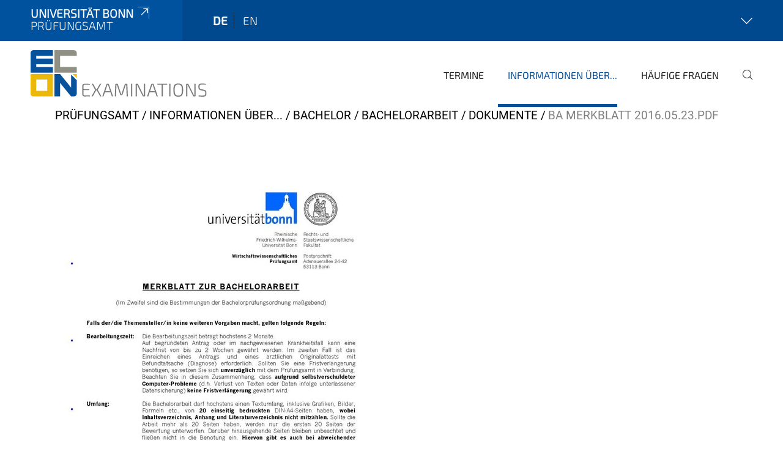

--- FILE ---
content_type: image/svg+xml
request_url: https://www.econ.uni-bonn.de/examinations/de/@@logo?logo_type=logo_mobile
body_size: 2863
content:
<?xml version="1.0" encoding="UTF-8"?>
<svg id="Ebene_1" data-name="Ebene 1" xmlns="http://www.w3.org/2000/svg" viewBox="0 0 222.78002 71.08249">
  <defs>
    <style>
      .cls-1 {
        fill: #eab90c;
      }

      .cls-2 {
        fill: #909085;
      }

      .cls-3 {
        fill: #07529a;
      }

      .cls-4 {
        fill: #7a7a7a;
      }
    </style>
  </defs>
  <path class="cls-2" d="m66.3859,0h-29.965v34.199h34.216v-8.532h-25.536V8.532h25.536v-4.354c0-2.307-1.903-4.178-4.251-4.178"/>
  <path class="cls-3" d="m34.2163,0H4.2513C1.9033,0,.0003,1.871.0003,4.178v30.021h34.216v-8.532H8.6803v-4.302h25.536v-8.532H8.6803v-4.301h25.536V0Z"/>
  <path class="cls-1" d="m34.216,36.365H0v30.02c0,2.308,1.903,4.179,4.251,4.179h29.965v-34.199Zm-25.535,8.532h16.855v17.135H8.681v-17.135Z"/>
  <polygon class="cls-1" points="70.6373 36.3653 64.29929 36.3653 70.6373 42.5863 70.6373 36.3653"/>
  <path class="cls-3" d="m45.1013,36.3653h-8.681v34.199h8.681v-20.647l16.855,20.647h4.43c2.348,0,4.251-1.871,4.251-4.179v-20.635l-8.681-8.521v19.783l-16.855-20.647Z"/>
  <g>
    <path class="cls-4" d="m101.64331,36.60935l-.14844,2.52637h-13.91797c-2.12988,0-3.36816,1.23828-3.36816,3.5166v8.41992h15.30518v2.625h-15.30518v10.5498c0,2.32812,1.23828,3.56641,3.36816,3.56641h13.91797l.14844,2.47656c-4.65576.29688-9.75732.29688-14.61133.29688-3.66504,0-6.04248-2.22852-6.04248-5.646v-22.98193c0-3.41797,2.37744-5.64648,6.04248-5.64648,4.854,0,9.95557,0,14.61133.29688Z"/>
    <path class="cls-4" d="m116.49926,56.81784h1.2876l6.78564-10.30225h3.46729l-7.82568,11.58984,8.41992,12.43213h-3.4668l-7.479-11.24316h-1.08984l-7.479,11.24316h-3.46729l8.37061-12.43213-7.77588-11.58984h3.4668l6.78564,10.30225Z"/>
    <path class="cls-4" d="m153.04907,53.30124v17.23633h-2.47607l-.39648-4.20996c-1.98096,1.93164-5.99316,4.60645-10.50049,4.60645-4.16016,0-6.88428-2.27881-6.88428-6.48877v-2.77344c0-3.71484,2.32764-5.79541,6.33984-5.79541h10.74756v-2.5752c0-3.02148-1.13916-4.65576-5.10156-4.65576-2.87256,0-7.0332.29688-10.64893.69336l-.29688-2.32812c3.26904-.49512,7.479-1.08936,11.54053-1.08936,4.90332,0,7.67676,1.88184,7.67676,7.37988Zm-3.16992,10.79736v-5.84424l-10.25244.09863c-2.52588.09912-3.61572,1.38721-3.61572,3.71484v2.08057c0,2.72412,1.3374,4.01172,4.20996,4.01172,2.82324.09912,6.78564-1.48584,9.6582-4.06152Z"/>
    <path class="cls-4" d="m163.94311,50.52731c3.46729-3.021,6.73633-4.60596,10.10449-4.60596,3.36768,0,5.44824,1.53516,6.0918,4.50684,3.46729-2.97168,6.68652-4.50684,10.00537-4.50684,4.06152,0,6.33984,2.27832,6.33984,6.5874v18.02881h-3.12061v-17.18701c-.04932-3.26904-1.3374-4.70508-4.25977-4.70508-2.77344,0-4.90332,1.2876-8.7666,4.11084v17.78125h-3.02148v-17.18701c0-3.36816-1.43604-4.70508-4.25928-4.70508-2.72412,0-4.854,1.23828-8.76709,4.11084v17.78125h-3.12012v-24.02197h2.5752l.19824,4.01172Z"/>
    <path class="cls-4" d="m222.13647,46.61472l-.29736,2.32764c-2.97168-.14844-6.1416-.29688-9.11377-.29688-4.75488-.09912-6.5376.04932-6.5376,3.81348,0,2.87305,1.2876,3.56641,3.71484,4.01221l7.37988,1.38672c3.66504.74316,5.49756,2.42676,5.49756,6.38916,0,5.99316-3.31836,6.83545-9.95557,6.83545-1.93164,0-5.25-.0498-9.16309-.64404l.24805-2.27832c2.625.19824,5.25.29736,8.37061.24756,5.59668-.04932,7.479-.59424,7.479-4.16064,0-2.72412-1.63477-3.41748-3.9624-3.9126l-7.33057-1.3374c-3.71484-.74268-5.34912-2.52588-5.34912-6.53809,0-5.74512,2.87256-6.63672,9.2124-6.5376,3.0708.04932,6.83496.29688,9.80713.69336Z"/>
  </g>
</svg>

--- FILE ---
content_type: image/svg+xml
request_url: https://www.econ.uni-bonn.de/examinations/de/@@logo?logo_type=logo_desktop
body_size: 4653
content:
<?xml version="1.0" encoding="UTF-8"?>
<svg id="Ebene_1" data-name="Ebene 1" xmlns="http://www.w3.org/2000/svg" viewBox="0 0 269.17309 70.93112">
  <defs>
    <style>
      .cls-1 {
        fill: #eab90c;
      }

      .cls-2 {
        fill: #909085;
      }

      .cls-3 {
        fill: #07529a;
      }

      .cls-4 {
        fill: #7a7a7a;
      }
    </style>
  </defs>
  <path class="cls-2" d="m66.3859,0h-29.965v34.199h34.216v-8.532h-25.536V8.532h25.536v-4.354c0-2.307-1.903-4.178-4.251-4.178"/>
  <path class="cls-3" d="m34.2163,0H4.2513C1.9033,0,.0003,1.871.0003,4.178v30.021h34.216v-8.532H8.6803v-4.302h25.536v-8.532H8.6803v-4.301h25.536V0Z"/>
  <path class="cls-1" d="m34.216,36.365H0v30.02c0,2.308,1.903,4.179,4.251,4.179h29.965v-34.199Zm-25.535,8.532h16.855v17.135H8.681v-17.135Z"/>
  <polygon class="cls-1" points="70.6373 36.3653 64.29929 36.3653 70.6373 42.5863 70.6373 36.3653"/>
  <path class="cls-3" d="m45.1013,36.3653h-8.681v34.199h8.681v-20.647l16.855,20.647h4.43c2.348,0,4.251-1.871,4.251-4.179v-20.635l-8.681-8.521v19.783l-16.855-20.647Z"/>
  <g>
    <path class="cls-4" d="m90.8352,51.30173l-.08447,1.43457h-7.90186c-1.20947,0-1.9126.70264-1.9126,1.99658v4.78076h8.68994v1.49023h-8.68994v5.99023c0,1.32178.70312,2.02441,1.9126,2.02441h7.90186l.08447,1.40625c-2.64355.16895-5.54004.16895-8.2959.16895-2.08105,0-3.43066-1.26562-3.43066-3.20605v-13.04883c0-1.94043,1.34961-3.20557,3.43066-3.20557,2.75586,0,5.65234,0,8.2959.16846Z"/>
    <path class="cls-4" d="m100.39819,59.73825h.87207l4.83691-8.57715h2.0249l-5.37158,9.33643,5.73682,10.06787h-2.05273l-5.20264-9.36475h-.81543l-5.23047,9.36475h-2.0249l5.68066-10.06787-5.31494-9.33643h2.02441l4.83691,8.57715Z"/>
    <path class="cls-4" d="m119.77563,51.69577l6.49609,18.86963h-1.91211l-2.13721-6.43994h-8.43652l-2.16553,6.43994h-1.91211l6.49609-18.86963c.1123-.33789.39355-.53467.73096-.53467h2.10938c.3374,0,.64697.19678.73096.53467Zm-5.45557,10.82666h7.36816l-2.78418-8.32422c-.16895-.53418-.3374-1.06836-.50635-1.57471h-.81543c-.14062.50635-.30957,1.04053-.50635,1.57471l-2.75586,8.32422Z"/>
    <path class="cls-4" d="m148.04028,51.97702l.84375,18.58838h-1.85645l-.75928-17.85742h-.61865l-5.06152,15.21387c-.08447.39404-.39404.61865-.81592.61865h-1.85596c-.42188,0-.70312-.22461-.84375-.61865l-5.03369-15.21387h-.61865l-.73145,17.85742h-1.85596l.7876-18.58838c.02832-.50635.3374-.81592.84375-.81592h2.22168c.42188,0,.6748.2251.78711.64697l4.24658,12.65479c.30908.87207.5625,1.74365.84375,2.64355h.59033c.28125-.8999.50635-1.77148.81543-2.69971l4.24658-12.59863c.1123-.42188.39355-.64697.81543-.64697h2.22168c.50635,0,.7876.30957.7876.81592Z"/>
    <path class="cls-4" d="m155.52319,70.5654h-1.82812v-19.4043h1.82812v19.4043Z"/>
    <path class="cls-4" d="m175.1809,69.7778c0,.50635-.25342.7876-.75928.7876h-1.96875c-.44971,0-.70312-.19678-.8999-.61865l-7.42432-14.73584c-.3374-.70312-.81543-1.60303-1.06836-2.33398h-.53418c.05615.75928.05615,1.54639.05615,2.33398v15.35449h-1.82812v-18.6167c0-.50635.25342-.7876.7876-.7876h1.88428c.44971,0,.70264.19678.8999.61865l7.19922,14.39844c.42188.7876.87158,1.74365,1.29346,2.61572h.59033c-.02783-.95654-.05615-1.85645-.05615-2.78418v-14.84863h1.82812v18.6167Z"/>
    <path class="cls-4" d="m188.2312,51.69577l6.49609,18.86963h-1.91211l-2.13721-6.43994h-8.43652l-2.16553,6.43994h-1.91211l6.49609-18.86963c.1123-.33789.39355-.53467.73096-.53467h2.10938c.3374,0,.64648.19678.73096.53467Zm-5.45557,10.82666h7.36816l-2.78418-8.32422c-.16895-.53418-.3374-1.06836-.50635-1.57471h-.81543c-.14062.50635-.30957,1.04053-.50635,1.57471l-2.75586,8.32422Z"/>
    <path class="cls-4" d="m208.84643,52.79245h-6.46826v17.77295h-1.85596v-17.77295h-6.43994v-1.63135h14.76416v1.63135Z"/>
    <path class="cls-4" d="m213.99438,70.5654h-1.82812v-19.4043h1.82812v19.4043Z"/>
    <path class="cls-4" d="m233.45532,60.86325c0,7.53662-1.94043,10.06787-7.48047,10.06787s-7.50879-2.53125-7.50879-10.06787,1.96875-10.06738,7.50879-10.06738,7.48047,2.53076,7.48047,10.06738Zm-13.02051,0c0,6.29932,1.37793,8.40869,5.54004,8.40869s5.54004-2.10938,5.54004-8.40869-1.37793-8.4082-5.54004-8.4082-5.54004,2.10889-5.54004,8.4082Z"/>
    <path class="cls-4" d="m252.38305,69.7778c0,.50635-.25342.7876-.75928.7876h-1.96875c-.44971,0-.70312-.19678-.8999-.61865l-7.42432-14.73584c-.3374-.70312-.81543-1.60303-1.06836-2.33398h-.53418c.05615.75928.05615,1.54639.05615,2.33398v15.35449h-1.82812v-18.6167c0-.50635.25342-.7876.7876-.7876h1.88428c.44971,0,.70264.19678.8999.61865l7.19922,14.39844c.42188.7876.87158,1.74365,1.29346,2.61572h.59033c-.02783-.95654-.05615-1.85645-.05615-2.78418v-14.84863h1.82812v18.6167Z"/>
    <path class="cls-4" d="m268.38598,51.33005l-.14062,1.34961c-1.65918-.1123-3.59961-.19678-5.37158-.19678-3.09326,0-4.35889.08447-4.35889,3.45898,0,2.39062.7876,3.17773,2.67188,3.57178l4.07764.84326c2.92432.59082,3.90869,2.19385,3.90869,5.31543,0,4.52734-2.02441,5.23047-6.29932,5.23047-1.34961,0-3.37451-.05615-5.90527-.47803l.14062-1.34961c2.86816.14014,4.04932.19678,5.8208.16846,3.26221-.02832,4.35889-.50635,4.35889-3.59961,0-2.53076-.78711-3.23389-2.69971-3.62793l-4.13379-.87158c-2.78418-.5625-3.79639-2.22168-3.79639-5.23047,0-4.58398,1.94043-5.09033,6.13037-5.09033,1.82812.02832,3.74023.14062,5.59668.50635Z"/>
  </g>
</svg>

--- FILE ---
content_type: image/svg+xml
request_url: https://www.econ.uni-bonn.de/examinations/de/@@logo?logo_type=logo_mobile_navigation
body_size: 2762
content:
<?xml version="1.0" encoding="UTF-8"?>
<svg id="Ebene_1" data-name="Ebene 1" xmlns="http://www.w3.org/2000/svg" viewBox="0 0 90.17291 90.17291">
  <defs>
    <style>
      .cls-1 {
        fill: none;
      }

      .cls-2 {
        fill: #fff;
      }
    </style>
  </defs>
  <path class="cls-2" d="m66.3859,0h-29.965v34.199h34.216v-8.532h-25.536V8.532h25.536v-4.354c0-2.307-1.903-4.178-4.251-4.178"/>
  <path class="cls-2" d="m34.2163,0H4.2513C1.9033,0,.0003,1.871.0003,4.178v30.021h34.216v-8.532H8.6803v-4.302h25.536v-8.532H8.6803v-4.301h25.536V0Z"/>
  <path class="cls-2" d="m34.216,36.365H0v30.02c0,2.308,1.903,4.179,4.251,4.179h29.965v-34.199Zm-25.535,8.532h16.855v17.135H8.681v-17.135Z"/>
  <polygon class="cls-2" points="70.6373 36.3653 64.29929 36.3653 70.6373 42.5863 70.6373 36.3653"/>
  <path class="cls-2" d="m45.1013,36.3653h-8.681v34.199h8.681v-20.647l16.855,20.647h4.43c2.348,0,4.251-1.871,4.251-4.179v-20.635l-8.681-8.521v19.783l-16.855-20.647Z"/>
  <g>
    <path class="cls-2" d="m10.28953,72.99829l-.07395,1.25857H3.28199c-1.06106,0-1.67794.61688-1.67794,1.75189v4.1946h7.62467v1.30771H1.60405v5.25566c0,1.15982.61688,1.7767,1.67794,1.7767h6.93359l.07395,1.23376c-2.31939.1479-4.86086.1479-7.27901.1479C1.18468,89.92508.0003,88.81488.0003,87.11238v-11.44904c0-1.70275,1.18438-2.81294,3.01022-2.81294,2.41815,0,4.95962,0,7.27901.1479Z"/>
    <path class="cls-2" d="m17.69041,83.06567h.64145l3.38044-5.13233h1.72732l-3.89857,5.77378,4.1946,6.19338h-1.72707l-3.72586-5.60107h-.54293l-3.72586,5.60107h-1.72732l4.17003-6.19338-3.87375-5.77378h1.72707l3.38044,5.13233Z"/>
    <path class="cls-2" d="m35.89863,81.31379v8.58672h-1.23352l-.19752-2.0973c-.98686.9623-2.98565,2.29482-5.23109,2.29482-2.07249,0-3.42958-1.13525-3.42958-3.23255v-1.38166c0-1.85065,1.15957-2.88713,3.15836-2.88713h5.35417v-1.2829c0-1.50523-.5675-2.31939-2.54147-2.31939-1.43104,0-3.50377.1479-5.30504.34541l-.1479-1.15982c1.62856-.24666,3.72586-.54269,5.74921-.54269,2.44272,0,3.82437.93749,3.82437,3.67648Zm-1.57918,5.37898v-2.91146l-5.10752.04914c-1.25833.04938-1.80127.69107-1.80127,1.85065v1.03649c0,1.35709.66626,1.99854,2.0973,1.99854,1.40647.04938,3.38044-.74021,4.81148-2.02335Z"/>
    <path class="cls-2" d="m41.32578,79.93188c1.72732-1.50499,3.35588-2.29458,5.03381-2.29458,1.67769,0,2.71418.76478,3.03479,2.2452,1.72732-1.48042,3.33106-2.2452,4.98443-2.2452,2.02335,0,3.15836,1.135,3.15836,3.28168v8.98152h-1.55461v-8.56215c-.02457-1.62856-.66626-2.34396-2.12211-2.34396-1.38166,0-2.44272.64145-4.36731,2.04792v8.85819h-1.50523v-8.56215c0-1.67794-.7154-2.34396-2.12187-2.34396-1.35709,0-2.41815.61688-4.36755,2.04792v8.85819h-1.55437v-11.96716h1.2829l.09876,1.99854Z"/>
    <path class="cls-2" d="m70.3163,77.98272l-.14814,1.15957c-1.48042-.07395-3.0596-.1479-4.54026-.1479-2.36877-.04938-3.25687.02457-3.25687,1.89978,0,1.43128.64145,1.7767,1.85065,1.99878l3.67648.69083c1.82583.37023,2.73875,1.20895,2.73875,3.18292,0,2.98565-1.65313,3.40525-4.95962,3.40525-.9623,0-2.61542-.02481-4.56483-.32085l.12357-1.135c1.30771.09876,2.61542.14814,4.17003.12333,2.78813-.02457,3.72586-.29604,3.72586-2.07273,0-1.35709-.8144-1.70251-1.97397-1.94916l-3.65191-.66626c-1.85065-.36998-2.6648-1.25833-2.6648-3.25712,0-2.86208,1.43104-3.30625,4.5894-3.25687,1.5298.02457,3.40501.1479,4.88567.34541Z"/>
  </g>
  <rect class="cls-1" width="90.17291" height="90.17291"/>
</svg>